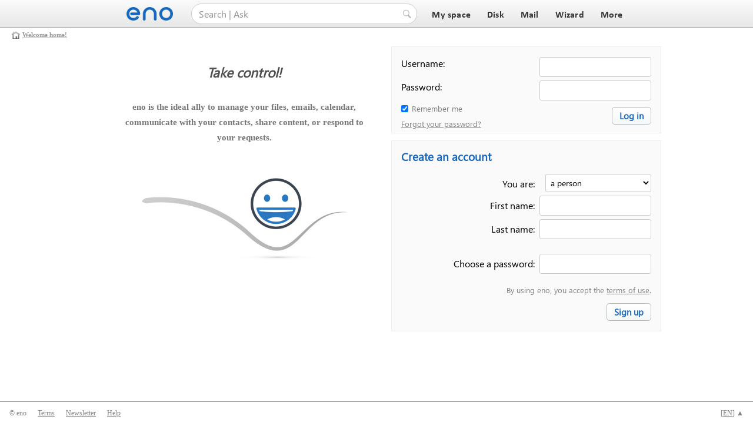

--- FILE ---
content_type: text/html; charset=UTF-8
request_url: https://eno.one/
body_size: 3503
content:
<!DOCTYPE html>
<html lang="en"><head><meta charset="utf-8" /><title>eno</title><meta name="Description" content="With eno, experience the Web! Enjoy an exclusive space to manage your emails, store your files, share, and communicate with your contacts." /><meta name="Keywords" content="mail, file, sharing, group, contact, blog, space" /><link href="home.css" rel="stylesheet" type="text/css" /><meta name="viewport" content="width=device-width" /><link href="https://ar.eno.one/" hreflang="ar" rel="alternate" /><link href="https://bg.eno.one/" hreflang="bg" rel="alternate" /><link href="https://cs.eno.one/" hreflang="cs" rel="alternate" /><link href="https://da.eno.one/" hreflang="da" rel="alternate" /><link href="https://de.eno.one/" hreflang="de" rel="alternate" /><link href="https://el.eno.one/" hreflang="el" rel="alternate" /><link href="https://es.eno.one/" hreflang="es" rel="alternate" /><link href="https://et.eno.one/" hreflang="et" rel="alternate" /><link href="https://fi.eno.one/" hreflang="fi" rel="alternate" /><link href="https://fr.eno.one/" hreflang="fr" rel="alternate" /><link href="https://he.eno.one/" hreflang="he" rel="alternate" /><link href="https://hi.eno.one/" hreflang="hi" rel="alternate" /><link href="https://hr.eno.one/" hreflang="hr" rel="alternate" /><link href="https://hu.eno.one/" hreflang="hu" rel="alternate" /><link href="https://id.eno.one/" hreflang="id" rel="alternate" /><link href="https://it.eno.one/" hreflang="it" rel="alternate" /><link href="https://ja.eno.one/" hreflang="ja" rel="alternate" /><link href="https://ko.eno.one/" hreflang="ko" rel="alternate" /><link href="https://lt.eno.one/" hreflang="lt" rel="alternate" /><link href="https://lv.eno.one/" hreflang="lv" rel="alternate" /><link href="https://nl.eno.one/" hreflang="nl" rel="alternate" /><link href="https://no.eno.one/" hreflang="no" rel="alternate" /><link href="https://pl.eno.one/" hreflang="pl" rel="alternate" /><link href="https://pt.eno.one/" hreflang="pt" rel="alternate" /><link href="https://ro.eno.one/" hreflang="ro" rel="alternate" /><link href="https://ru.eno.one/" hreflang="ru" rel="alternate" /><link href="https://sk.eno.one/" hreflang="sk" rel="alternate" /><link href="https://sl.eno.one/" hreflang="sl" rel="alternate" /><link href="https://sv.eno.one/" hreflang="sv" rel="alternate" /><link href="https://th.eno.one/" hreflang="th" rel="alternate" /><link href="https://tr.eno.one/" hreflang="tr" rel="alternate" /><link href="https://uk.eno.one/" hreflang="uk" rel="alternate" /><link href="https://vi.eno.one/" hreflang="vi" rel="alternate" /><link href="https://zh.eno.one/" hreflang="zh" rel="alternate" /><link href="/favicon.ico" rel="icon" type="image/x-icon" /><link href="/style.css" rel="stylesheet" type="text/css" /><script async src="/script.js"></script><script>
var _paq = _paq || [];
_paq.push(['trackPageView']);
_paq.push(['enableLinkTracking']);
(function(){
var u="//eno.one/pass/piwik/";
_paq.push(['setTrackerUrl',u+'piwik.php']);
_paq.push(['setSiteId','1']);
var d=document, g=d.createElement('script'), s=d.getElementsByTagName('script')[0];
g.type='text/javascript'; g.async=true; g.defer=true; g.src=u+'piwik.js'; s.parentNode.insertBefore(g,s);
})();
</script><script defer src="home0.js"></script></head>
<body><div id="tabs"><a href="/"><img alt="eno" id="logo" src="/images/eno.png" /></a><form action="/search/" method="get"><input autocomplete="off" class="tabsq1" name="q" placeholder="Search | Ask" /><input alt="Search" class="tabsq2" src="/images/search.png" type="image" /></form><div id="menu">
<a href="/"><span>My space</span></a>
<a href="/disk/"><span>Disk</span></a>
<a href="/mail/"><span>Mail</span></a>
<a href="/wizard/"><span>Wizard</span></a>
<a href="/power/"><span>More</span></a></div><span class="connexion"><img alt="Menu" class="menu" onclick="nav()" src="/images/menu.png" /></span></div><div id="page"><div id="title"><img height="14" src="home.png" style="margin:-1px 4px 0 8px;vertical-align:middle" width="14" /><a href="help/startpage" onclick="this.style.behavior='url(#default#homepage)';this.setHomePage('https://eno.one')" style="color:#949494">Welcome home!</a></div><div class="home0"><div class="home1"><div class="home10"><div class="home12"><h1><i>Take control!</i></h1><p class="h">eno is the ideal ally to manage your files, emails, calendar, communicate with your contacts, share content, or respond to your requests.</p>
<p><img alt="Web 3.0" height="139" src="home.jpg" width="349" /></p></div></div></div>
<div class="home2"><div class="home20"><div class="home201"><form action="pass/login.php" id="pass_pass" method="post">
<div style="overflow:auto;padding:3px 0"><input class="post home" name="login" />Username:</div>
<div style="overflow:auto;padding:3px 0"><input class="post home" name="password" type="password" />Password:</div>
<span id="pass_login2"><input checked="checked" id="pass_auto" name="auto" type="checkbox" value="1" /><label for="pass_auto">Remember me</label><br /><a href="help/forgotten/">Forgot your password?</a></span>
<div style="padding-top:8px;text-align:right"><input class="button home2" type="submit" value="Log in" /></div></form>
<div id="err" style="color:red"></div></div>

<div class="home201"><div id="pass_signbu"><div style="margin-top:3px;padding:6px 0"><img alt="Web 3.0" id="mobilehome" src="home/home.png" /><b>Not registered yet?</b> :-o</div>Sign up to discover eno.<p style="text-align:center"><input class="bb" onclick="options('pass_signbu');options('signup');document.getElementById('pass_signup').firstname.focus()" type="button" value="Create an account" /></p><div id="mobiletext1"><h1><i>Take control!</i></h1><p class="h">eno is the ideal ally to manage your files, emails, calendar, communicate with your contacts, share content, or respond to your requests.</p></div></div>

<div id="signup" style="display:none"><b>Create an account</b>
<form action="javascript:signup()" id="pass_signup">

<div style="margin-top:14px;overflow:auto;padding:3px 0;text-align:right">
<span style="display:inline-block;float:right;text-align:left;width:180px"><select class="home" name="iam" onchange="signup_iam()"><option value="person">a person</option><option value="company">a company</option><option value="institution">an institution</option><option value="organization">an association</option><option value="group">a group of people</option><option value="brand">a brand</option></select></span>
<span style="display:inline-block;margin-right:18px;padding-top:6px;vertical-align:top">You are:</span></div>

<div id="t0" style="display:none;overflow:auto;padding:3px 0;text-align:right"><input class="post home" maxlength="256" name="organization" onkeyup="signup_login2(1)" style="margin-left:8px" />Last name:</div>
<div id="t1" style="overflow:auto;padding:3px 0;text-align:right"><input class="post home" maxlength="256" name="firstname" onkeyup="signup_login2(0)" style="margin-left:8px" /><div style="padding-top:6px">First name:</div></div>
<div id="t2" style="overflow:auto;padding:3px 0;text-align:right"><input class="post home" maxlength="256" name="lastname" onkeyup="signup_login2(0)" style="margin-left:8px" /><div style="padding-top:6px">Last name:</div></div>

<div style="margin-top:16px;padding:3px 0">

<div id="signup_login0" style="display:none">
<div style="overflow:auto;padding:3px 0;text-align:right"><input class="post home" maxlength="32" name="login" onkeyup="signup_login(this.value)" style="font-weight:bold;margin-left:8px" />Username:<br /><span style="color:gray;font-size:9pt">(<a href="javascript:alert('The username is your user name and is used to identify you to other members on eno. It will also be the end of your space\'s address.
For example, type your name or a nickname, removing accents and special characters.')" style="color:gray">?</a>)</span></div>
<div class="urlmail">eno.one/<span id="signup_login1"></span><br /><span id="signup_login2"></span><input class="post" id="mail" maxlength="32" name="mail" style="display:none" /><select name="maildomain" onchange="signup_mail(this.value)"><option selected="selected" value="eno.one">@eno.one</option><option value="enomail.one">@enomail.one</option><option value="iiiha.com">@iiiha.com</option></select></div></div>

<div style="overflow:auto;padding:3px 0;text-align:right"><input class="post home" name="pw1" style="margin-left:8px" type="password" /><div style="padding-top:6px">Choose a password:</div></div>
<div id="pw2" style="display:none;overflow:auto;padding:3px 0;text-align:right"><input class="post home" name="pw2" style="margin-left:8px" type="password" /><div style="padding-top:6px">Enter it again:</div></div>

<div id="signup_ma"><input class="post home" maxlength="256" name="ma" style="margin-left:8px" />Alternative email address:<br /><span style="color:gray;font-size:9pt">(recommended) (<a href="javascript:alert('Link an external email address to recover your username and password if forgotten and to receive activity notifications.')" style="color:gray">?</a>)</span></div></div>

<p style="color:gray;font-size:10pt;text-align:right">By using eno, you accept the <a href="/help/terms" style="color:gray">terms of use</a>.</p>
<div style="padding-bottom:3px;text-align:right"><input class="button home2" name="submit" type="submit" value="Sign up" /></div></form></div></div></div></div></div></div>
<div id="bottom"><div id="lang"><a href="//da.eno.one/" hreflang="da" onclick="setlang('da')" >Dansk</a><a href="//de.eno.one/" hreflang="de" onclick="setlang('de')" >Deutsche</a><a href="//et.eno.one/" hreflang="et" onclick="setlang('et')" >Eesti</a><span>English</span><a href="//es.eno.one/" hreflang="es" onclick="setlang('es')" >Español</a><a href="//fr.eno.one/" hreflang="fr" onclick="setlang('fr')" >Français</a><a href="//hr.eno.one/" hreflang="hr" onclick="setlang('hr')" >Hrvatski</a><a href="//id.eno.one/" hreflang="id" onclick="setlang('id')" >Indonesia</a><a href="//it.eno.one/" hreflang="it" onclick="setlang('it')" >Italiano</a><a href="//lv.eno.one/" hreflang="lv" onclick="setlang('lv')" >Latviešu</a><a href="//lt.eno.one/" hreflang="lt" onclick="setlang('lt')" >Lietuvių</a><a href="//hu.eno.one/" hreflang="hu" onclick="setlang('hu')" >Magyar</a><a href="//nl.eno.one/" hreflang="nl" onclick="setlang('nl')" >Nederlands</a><a href="//no.eno.one/" hreflang="no" onclick="setlang('no')" >Norsk</a><a href="//pl.eno.one/" hreflang="pl" onclick="setlang('pl')" >Polski</a><a href="//pt.eno.one/" hreflang="pt" onclick="setlang('pt')" >Português</a><a href="//ro.eno.one/" hreflang="ro" onclick="setlang('ro')" >Român</a><a href="//sk.eno.one/" hreflang="sk" onclick="setlang('sk')" >Slovenský</a><a href="//sl.eno.one/" hreflang="sl" onclick="setlang('sl')" >Slovenščina</a><a href="//fi.eno.one/" hreflang="fi" onclick="setlang('fi')" >Suomi</a><a href="//sv.eno.one/" hreflang="sv" onclick="setlang('sv')" >Svenska</a><a href="//tr.eno.one/" hreflang="tr" onclick="setlang('tr')" >Türkçe</a><a href="//vi.eno.one/" hreflang="vi" onclick="setlang('vi')" >Việt Nam</a><a href="//cs.eno.one/" hreflang="cs" onclick="setlang('cs')" >Čeština</a><a href="//el.eno.one/" hreflang="el" onclick="setlang('el')" >Ελληνικά</a><a href="//bg.eno.one/" hreflang="bg" onclick="setlang('bg')" >Български</a><a href="//uk.eno.one/" hreflang="uk" onclick="setlang('uk')" >Українська</a><a href="//ru.eno.one/" hreflang="ru" onclick="setlang('ru')" >русский</a><a href="//he.eno.one/" hreflang="he" onclick="setlang('he')" >עברית</a><a href="//ar.eno.one/" hreflang="ar" onclick="setlang('ar')" >عربي</a><a href="//hi.eno.one/" hreflang="hi" onclick="setlang('hi')" >हिंदी</a><a href="//th.eno.one/" hreflang="th" onclick="setlang('th')" >ไทย</a><a href="//ja.eno.one/" hreflang="ja" onclick="setlang('ja')" >日本語</a><a href="//zh.eno.one/" hreflang="zh" onclick="setlang('zh')" >汉语</a><a href="//ko.eno.one/" hreflang="ko" onclick="setlang('ko')" >한국어</a></div>
<span>© eno</span><span class="lang"><a href="javascript:nav2('lang')" rel="nofollow">[<u>EN</u>] ▲</a></span> <span><a href="/help/terms/">Terms</a></span> <span><a href="/newsletter/">Newsletter</a></span> <span><a href="/help/">Help</a></span></div></body></html>

--- FILE ---
content_type: text/css
request_url: https://eno.one/home.css
body_size: 2364
content:
#my ul{margin:0;padding:0 0 0 2px;list-style:none}
#my li{border-bottom:1px solid #d8d8d8;margin:0;padding:2px}
#my li a{text-decoration:none}

#pass_login2{color:gray;float:left;font-size:13px;line-height:200%;margin-top:-5px;padding:3px 0}
#pass_login2 a,#pass_login2 a:hover{color:gray}
#pass_login2 input{height:12px;margin:-3px 6px 0 0;vertical-align:middle;width:12px}

div.urlmail{color:gray;font-weight:bold;line-height:180%;margin-bottom:12px;text-align:right}
#signup b{color:#1767bf;font-size:14pt}
#signup_login1,#signup_login2{color:#1767bf}
#mail{color:#1767bf;font-weight:bold;width:150px;text-align:right}
div.urlmail select{color:gray;font-weight:bold}

a.pass{color:#626262}

a.new:hover{color:#7f7f7f}
.col{float:left;margin:8px;width:400px}

div.c0{border:#d8d8d8 1px solid;margin:8px 8px 8px 0;padding:4px}
div.c0 a{font-weight:bold}
div.c0 a img{height:30px;margin:0 12px 0 8px;vertical-align:middle;width:30px}
div.c0 p{color:#1767bf;font-size:10pt;text-align:center}
div.c0 p a{color:#1767bf;font-weight:normal}
div.c{background:linear-gradient(to bottom,#f1f1f1 0px,transparent 15px);border:#d8d8d8 1px solid;margin:8px 0}
a.c{font-size:12pt;font-weight:bold;text-decoration:none}
a.c img{float:left;height:104px;margin:0 8px 0 2px;width:104px}

.list0{background-color:#efefef;border:#d8d8d8 1px solid;cursor:pointer;float:right;margin:1px;padding:1px;text-align:left;width:100px}
.list1{border:#d8d8d8 1px solid;cursor:pointer;float:right;margin:1px;padding:1px;text-align:left;width:100px}

img.home{height:16px;margin:0 4px 0 2px;vertical-align:middle;width:16px}
img.home2{height:64px;margin:0 4px;width:64px}

div.newsg{background-color:#f7f7f7;border-radius:3px;cursor:pointer;font-size:15px;margin-top:6px;padding:6px;text-align:center;white-space:nowrap}

div.new{border-top:#d8d8d8 1px solid;margin:12px 0 16px 0;padding-top:4px;width:100%}
img.new{float:left;height:50px;margin:0 3px;width:50px}
div.new0 img.add{cursor:pointer;float:right;height:32px;width:32px}
@media screen and (max-width:360px){
div.c,div.c0{width:auto}}
div.new2{margin-bottom:4px;padding:0 16px}
a.new{font-weight:bold;text-decoration:none}

div.suggestion0{font-size:9pt;margin:12px 8px 5px 3px;text-align:right}
div.suggestion0 a{color:gray}
div.suggestion{font-size:15px;width:300px}

.description{display:-webkit-box !important;-webkit-line-clamp:5;-webkit-box-orient:vertical;overflow:hidden}

#to span{padding:2px 4px}
#to span span{color:gray;cursor:pointer}
#ss_more{background-color:white;border:1px solid #d8d8d8;display:none;max-height:300px;overflow:auto;position:absolute;width:324px;z-index:2}

#image_file,#progress_info{display:none}
#progress_info{font-size:10pt;margin:8px 0;padding-left:108px}
#error,#error2,#warnsize{color:#aaa;display:none;margin-top:10px;}
#progress{border:1px solid #ccc;display:none;float:left;height:14px;border-radius:10px;background:-moz-linear-gradient(#66cc00,#4b9500);background:-ms-linear-gradient(#66cc00,#4b9500);background:-webkit-gradient(linear,left top,left bottom,color-stop(0%,#66cc00),color-stop(100%, #4b9500));background:-webkit-linear-gradient(#66cc00,#4b9500);background:-o-linear-gradient(#66cc00,#4b9500);filter:progid:DXImageTransform.Microsoft.gradient(startColorstr='#66cc00',endColorstr='#4b9500');-ms-filter:"progid:DXImageTransform.Microsoft.gradient(startColorstr='#66cc00',endColorstr='#4b9500')";background:linear-gradient(#66cc00,#4b9500);}
#progress_percent{float:right;}

div.home{margin:auto;overflow:auto;overflow-x:hidden;overflow-y:hidden;width:980px}
#homeleft{float:left;width:308px}
img.homelefticon{display:none;opacity:0.7}
img.homelefticon:hover{opacity:0.9}
#homeright{float:right;width:672px}
#homeright div.c{padding-right:0;width:auto}
form.shoutbox{margin:16px}
form.shoutbox textarea{overflow:hidden;height:40px;margin:4px 0 8px 0;width:98%}
form.shoutbox #link2 table input,form.shoutbox #link2 table textarea,form.shoutbox table.comtable input,form.shoutbox table.comtable textarea{width:482px}
table.new table.comtable input,table.new table.comtable textarea{width:474px !important}
#allnews form textarea{width:550px}

div.home0{max-width:980px;margin:0 auto;overflow:auto}
div.home1{float:left;width:52%}
div.home10{padding:0 5px 6px 6px}
div.home12{padding-left:20px}
div.home12 p{margin:0;text-align:center}
div.home2{float:right;width:48%}
div.home20{padding:0 6px 6px 5px}
div.home201{background-color:#fafafa;border:1px solid #eee;margin-top:12px;padding:14px 16px}
div.home3{background:linear-gradient(to bottom,#f1f1f1 0px,transparent 15px);border:#d8d8d8 1px solid;margin:8px 10px 0 2px;padding:8px}
div.home31{min-height:108px;overflow:auto}
div.home31 span{font-size:15px;line-height:180%}
div.home32{margin:0 0 10px 4px}
div.home33{color:gray;font-size:9pt;margin:0 0 4px 4px;text-transform:uppercase}
div.home33 a{color:gray}

div.home12 h1,#pass_signbu h1{color:#757575;font-size:16pt;line-height:150%;margin:20px 0 0 0;padding:20px 70px 16px 70px;text-align:center}
div.home12 h1 i,#pass_signbu h1 i{color:#4e4e50;display:inline-block;font-size:17pt;margin-bottom:14px}
div.home12 ul,#pass_signbu ul{color:#2a7091;font-size:16pt}
div.home12 li{margin:14px 0}
p.h{color:#777777;font-family:Verdana;font-size:11pt;font-weight:bold;line-height:180%;margin:0 30px 56px 30px !important;text-align:center}
#pass_signbu h1{font-size:11pt;margin:24px 0 8px 0}
#pass_signbu b{color:#0e385f}
#pass_signbu li{color:black;font-size:10pt;margin:6px 0}
#signup_ma{display:none;margin-top:16px;overflow:auto;padding:3px 0;text-align:right}
input.home{float:right;font-size:18px !important;width:180px}
select.home{font-size:14px;width:180px}
input.home2{color:#1767bf;font-size:15px;font-weight:bold}

#mobilehome{display:none;float:right;height:60px;margin-left:16px;width:60px}
#mobiletext1{display:none}

@media screen and (min-width:960px){
#ss_more{width:600px}}

@media screen and (max-width:640px){
div.home1{display:none}
div.home2{float:none;width:100%}
div.home20{padding:0}
div.home201{border:0}
div.home3{margin:8px 6px}
#mobilehome,#mobiletext1{display:inline}
#allnews form textarea{font-size:14pt;width:493px}
form.shoutbox #link2 table input,form.shoutbox #link2 table textarea,form.shoutbox table.comtable input,form.shoutbox table.comtable textarea{width:484px}
table.new table.comtable input,table.new table.comtable textarea{font-size:14pt;width:418px !important}}

@media screen and (max-width:960px){
div.suggestion{margin:0 8px 32px 8px;width:auto}
div.home{width:auto}
#homeleft{display:none;float:none;width:auto}
#homeleft div.c{width:auto}
img.homelefticon{display:block}
#homeright{float:none;width:auto}
#homeright div.c{background-image:none;background-repeat:repeat;border:0;margin:0;padding:0;width:auto}
form.shoutbox{margin:4px 16px 28px 16px}}

@media screen and (max-width:380px){
#allnews form textarea{font-size:14pt;width:232px}
form.shoutbox #link2 table input,form.shoutbox #link2 table textarea,form.shoutbox table.comtable input,form.shoutbox table.comtable textarea{width:204px}
table.new table.comtable input,table.new table.comtable textarea{font-size:14pt;width:126px !important}}

a.follow{background-color:#f5f8fa;background-image:linear-gradient(#fff,#f5f8fa);border:1px solid #e1e8ed;border-radius:4px;color:#333333;font-family:Arial;float:right;font-weight:bold;margin-top:2px;padding:4px 6px;text-decoration:none;white-space:nowrap}
a.follow:active{background:#e1e8ed;border-color:#ccc;box-shadow:inset 0 1px 4px rgba(0,0,0,0.2)}
a.follow:hover{background-color:#e1e8ed;background-image:linear-gradient(#fff,#e1e8ed)}
a.follow img{height:16px;margin:-2px 8px 0 2px;vertical-align:middle;width:16px}

div.upgrade{padding:16px 0;text-align:center}
div.upgrade a{background-color:#1767bf;border-radius:4px;color:white;font-family:Calibri;font-size:16px;font-weight:bold;padding:4px 8px;text-decoration:none}
p.too{color:#1767bf;margin:8px 0;text-align:center}
p.too a{color:#1767bf}

p.loading{text-align:center}
p.loading span{height:8px;background-color:#bbb;border-radius:50%;display:inline-block;margin:5px;width:8px;-webkit-animation:loading 0.8s linear infinite alternate;animation:loading 0.8s linear infinite alternate}
p.loading span:nth-child(1){-webkit-animation-delay:-0.8;animation-delay:-0.8s}
p.loading span:nth-child(2){-webkit-animation-delay:-0.53333s;animation-delay:-0.53333s}
p.loading span:nth-child(3){-webkit-animation-delay:-0.26666s;animation-delay:-0.26666s}
@keyframes loading{from{transform:scale(0,0)}to{transform:scale(1,1)}}
@-webkit-keyframes loading{from{-webkit-transform:scale(0,0)}to{-webkit-transform:scale(1,1)}}

--- FILE ---
content_type: text/javascript
request_url: https://eno.one/home0.js
body_size: 1223
content:
function signup(){
login=document.getElementById('pass_signup').login.value;
pw1=document.getElementById('pass_signup').pw1.value;
pw2=document.getElementById('pass_signup').pw2.value;
if(login!='' && pw1!='' && pw2!=''){
maildomain=document.getElementById('pass_signup').maildomain.options[document.getElementById('pass_signup').maildomain.selectedIndex].value;
if(maildomain!='eno.one') mail=document.getElementById('pass_signup').mail.value; else mail='';
iam=document.getElementById('pass_signup').iam.options[document.getElementById('pass_signup').iam.selectedIndex].value;
if(iam=='person'){
firstname=document.getElementById('pass_signup').firstname.value.replace(/&/g,';amp;').replace(/\+/g,';plu;');
lastname=document.getElementById('pass_signup').lastname.value.replace(/&/g,';amp;').replace(/\+/g,';plu;');
organization='';}
else{
firstname='';
lastname='';
organization=document.getElementById('pass_signup').organization.value.replace(/&/g,';amp;').replace(/\+/g,';plu;');}
ma=document.getElementById('pass_signup').ma.value;
document.getElementById('pass_signup').submit.disabled=true;
document.getElementById('pass_signup').submit.value='Inscription en cours';
ajax();xhr.open('POST','pass/signup.php',false);
xhr.setRequestHeader('Content-type','application/x-www-form-urlencoded');
xhr.send('login='+login+'&password='+pw1+'&password2='+pw2+'&mail='+mail+'&maildomain='+maildomain+'&iam='+iam+'&organization='+organization+'&firstname='+firstname+'&lastname='+lastname+'&ma='+ma);
if(xhr.readyState==4){
re=xhr.responseText.split('<e />');
if(re[0]=='0'){document.getElementById('signup').innerHTML=re[1];_paq.push(['trackGoal',1]);document.getElementById('pass_pass').login.value=login;document.getElementById('pass_pass').password.focus();}
else{alert(re[0]);document.getElementById('pass_signup').submit.disabled=false;document.getElementById('pass_signup').submit.value='S\'inscrire';}}}}

function signup_iam(){
if(document.getElementById('pass_signup').iam.options[document.getElementById('pass_signup').iam.selectedIndex].value=='person'){document.getElementById('t0').style.display='none';document.getElementById('t1').style.display='';document.getElementById('t2').style.display='';document.getElementById('pass_signup').firstname.focus();}
else{document.getElementById('t0').style.display='';document.getElementById('t1').style.display='none';document.getElementById('t2').style.display='none';document.getElementById('pass_signup').organization.focus();}}

function signup_login(l){
if(typeof(l)!="string"){
l=l.toString();};
l=l.replace(/&/g, "&amp;");
l=l.replace(/"/g, "&quot;");
l=l.replace(/</g, "&lt;");
l=l.replace(/>/g, "&gt;");
l=l.replace(/'/g, "&#146;");
l=l.substr(0,32);
if(l!=''){document.getElementById('signup_login0').style.display='';document.getElementById('pw2').style.display='';document.getElementById('signup_ma').style.display='block';}else{
document.getElementById('signup_login0').style.display='none';document.getElementById('pw2').style.display='';document.getElementById('signup_ma').style.display='block';}
document.getElementById('signup_login1').innerHTML=l;
document.getElementById('signup_login2').innerHTML=l;
document.getElementById('pass_signup').mail.value=l;}

function signup_login2(o){
if(o==1) str=document.getElementById('pass_signup').organization.value
else str=document.getElementById('pass_signup').firstname.value+'.'+document.getElementById('pass_signup').lastname.value;
if(str.substr(0,1)=='.') str=str.substr(1,str.length);
if(str.substr(str.length-1,str.length)=='.') str=str.substr(0,str.length-1);
str=str.toLowerCase();
str=str.replace(/[àâä]/g,"a");
str=str.replace(/[ç]/g,"c");
str=str.replace(/[éèêë]/g,"e");
str=str.replace(/[îï]/g,"i");
str=str.replace(/[ôö]/g,"o");
str=str.replace(/[ùûü]/g,"u");
str=str.replace(/[^a-z0-9\.]/g,'');
document.getElementById('pass_signup').login.value=str;
signup_login(str);}

function signup_mail(d){
if(d=='eno.one'){document.getElementById('mail').style.display='none';document.getElementById('signup_login2').style.display='';}
else{document.getElementById('signup_login2').style.display='none';document.getElementById('mail').style.display='';document.getElementById('mail').focus();}}

window.onload=function(){
if(document.getElementById('pass_pass').login.value=='' && document.body.clientWidth>640){options('pass_signbu');options('signup');}
document.getElementById('pass_pass').login.focus();
if(!document.cookie) document.getElementById('err').innerHTML='Connection impossible!<br />Your browser does not accept the cookies. Look at its settings to remedy.';}